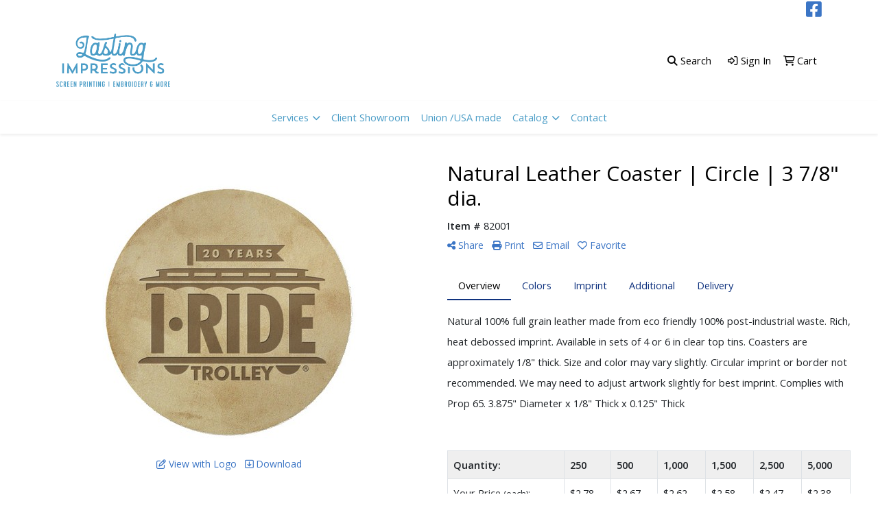

--- FILE ---
content_type: text/html
request_url: https://www.lastingimp.com/pd/DDHMA-UXKCP/82001/natural-leather-coasters
body_size: 7606
content:
<!DOCTYPE html>
<html lang="en">
<head>
<meta charset="utf-8">
<meta http-equiv="X-UA-Compatible" content="IE=edge">
<meta name="viewport" content="width=device-width, initial-scale=1">
<title>Natural Leather Coaster | Circle | 3 7/8&quot; dia. - Lasting Impressions, Inc. | Screen Printing, Embroidery & Promotional Products</title>
<meta name="description" content="Natural 100% full grain leather made from eco friendly 100% post-industrial waste. Rich, heat debossed imprint. Available in sets of 4 or 6 in clear top tins. Coasters are approximately 1/8&quot; thick. Size and color may vary slightly. Circular imprint or border not recommended. We may need to adjust artwork slightly for best imprint.  Complies with Prop 65.  3.875&quot; Diameter x 1/8&quot; Thick x 0.125&quot; Thick">
<meta property="og:url" content="http://web3.promoplace.com/lastingimp/p/DDHMA-UXKCP/natural-leather-coaster--circle--3-78-dia." />
<meta property="og:title" content="Natural Leather Coaster | Circle | 3 7/8&quot; dia." />
<meta property="og:description" content="Natural 100% full grain leather made from eco friendly 100% post-industrial waste. Rich, heat debossed imprint. Available in sets of 4 or 6 in clear top tins. Coasters are approximately 1/8&quot; thick. Size and color may vary slightly. Circular imprint or border not recommended. We may need to adjust artwork slightly for best imprint.  Complies with Prop 65.  3.875&quot; Diameter x 1/8&quot; Thick x 0.125&quot; Thick" />
<meta property="og:image" content="http://web3.promoplace.com/ws/ws.dll/QPic?SN=57610&P=313728542&PX=200" />
<meta property="og:type" content="website" />
<link rel="canonical" href="https://www.lastingimp.com/pd/DDHMA-UXKCP/82001/natural-leather-coasters" />
<meta name="robots" content="index,follow">
<link rel="SHORTCUT ICON" type="image/ico" href="https://www.lastingimp.com/favicon.ico">
<link rel="icon" type="image/png" href="https://www.lastingimp.com/favicon.ico">

<link href="/distsite/styles/8/css/bootstrap.min.css" rel="stylesheet" />
<link href="https://fonts.googleapis.com/css?family=Open+Sans:400,600|Oswald:400,600" rel="stylesheet">
<link href="/distsite/styles/8/css/owl.carousel.min.css" rel="stylesheet">
<link href="/distsite/styles/8/css/flexslider.css" rel="stylesheet">
<link href="/distsite/styles/8/css/all.min.css" rel="stylesheet">
<link href="/distsite/styles/8/css/slick/slick.css" rel="stylesheet"/>
<link href="/distsite/styles/8/css/lightbox/lightbox.css" rel="stylesheet"  />
<link href="/distsite/styles/8/css/yamm.css" rel="stylesheet" />
<link href="/distsite/styles/8/css/jquery-ui.min.css" rel="stylesheet">
<link href="/distsite/styles/8/css/glider.min.css" rel="stylesheet" />
<!-- Custom styles for this theme -->
<link href="/we/we.dll/StyleSheet?UN=245269&Type=WETheme&TS=46041.5041550926" rel="stylesheet">
<style>
#header-btm 
{
padding: 0;
}
#nav2 li
{
text-transform: uppercase;
}

#tlinks-container .link-item img {
    width: 200px;
}


/* STORE GALLERY */
.linkHome2 .gallery {
  margin: 10px 5px;
  float: left;
  width: 32%;
}

.linkHome2 .gallery img {
  width: 65%;
  height: auto;
}

.linkHome2 .desc {
  padding: 15px;
  text-align: center;
}

.linkHome2 h1 {
    border-bottom: 3px solid #25aae1;
    text-align: left;
    width: 100%;
    text-transform: uppercase;
    font-size: 34px;
}

.gallery img {
    /* filter: url(filters.svg#grayscale); Firefox 3.5+ */
      filter: gray; /* IE5+ */
      -webkit-filter: grayscale(1); /* Webkit Nightlies & Chrome Canary */
      -webkit-transition: all .6s ease-in-out;  
    }

   .gallery img:hover {
    filter: none;
      -webkit-filter: grayscale(0);
      -webkit-transform: scale(1.01);
    }


@media only screen and (max-width: 600px) {
.linkHome2 .gallery {
  width: 98%;
}
}
#ftlogo {display:none;}
#stores-header-txt > h1 {text-align:center;}

#blogs {padding-top: 30px;}
</style>
</head>

<body id="page-0" class="   ">

<header id="header" class="header-ten ">
    <div id="top-menu-wrap">
        <div class="container">
            <div class="row">
                <div class="col-md-12 col-xl-8">
                    <ul id="nav1" class="sf-menu hidden-xs">
    
</ul>


                </div>
                <div class="col-xl-4 d-none d-lg-inline-block">
                    <div class="social">
                        <ul class="socialmediabar">
	
	<li><a href="https://www.facebook.com/Lasting-Impressions-Inc-679751492200998/" target="_blank" title="Visit us on Facebook"><i class="fa-brands fa-square-facebook" aria-hidden="true"></i> <span class="fa-sr-only">Facebook</span></a></li>
	
	<!--
	<li><a href="" target="_blank" title="Visit us on Twitter"><i class="fa-brands fa-square-x-twitter" aria-hidden="true"></i><span class="fa-sr-only">X</span></a></li>
	-->
	<!--
	<li><a href="" target="_blank" title="Visit us on LinkedIn"><i class="fa-brands fa-linkedin" aria-hidden="true"></i><span class="fa-sr-only">LinkedIn</span></a></li>
	-->
	<!--
	<li><a href="" target="_blank" title="Visit us on Instagram"><i class="fa-brands fa-square-instagram" aria-hidden="true"></i><span class="fa-sr-only">Instagram</span></a></li>
	-->
	<!--
	<li><a href="" target="_blank" title="Visit us on Yelp"><i class="fa-brands fa-yelp" aria-hidden="true"></i><span class="fa-sr-only">Yelp</span></a></li>
	-->
	<!--
	<li><a href="" target="_blank" title="Visit us on YouTube"><i class="fa-brands fa-square-youtube" aria-hidden="true"></i><span class="fa-sr-only">Youtube</span></a></li>
	-->
	<!--
	<li><a href="" target="_blank" title="Visit us on Pinterest"><i class="fa-brands fa-square-pinterest" aria-hidden="true"></i><span class="fa-sr-only">Pinterest</span></a></li>
	-->
	<!--
	<li><a href="" target="_blank" title="Visit our blog"><i class="fa-solid fa-square-rss" aria-hidden="true"></i></a><span class="fa-sr-only">Blog</span></li>
	-->
	<!--
	<li><a href="" target="_blank" title="Visit us on Tumblr"><i class="fa-brands fa-square-tumblr" aria-hidden="true"></i>
	<span class="fa-sr-only">Tumbler</span></a></li>
	-->
</ul>

                    </div>
                </div>
            </div>
        </div>
    </div>
    <div id="header-top">
        <div class="container">
            <div class="row">
                <div class="col-xl-2 col-lg-2 col-md-4">
                    <div id="logo">
                        
                        <a href="https://www.lastingimp.com"><img class="img-responsive" src="/we/we.dll/Pic?UN=245269&F=C&T=801&Age=1523411473" alt="Lasting Impressions, Inc." /></a>
                        
                    </div>
                </div>
                <div id="header-text-container" class="col-xl-5 col-lg-5 col-md-8">
                    <!--/.row -->
                    <div id="header-text" class="d-none d-md-block">
                        
                    </div>
                </div>
                <div id="control-nav-container" class="col-xl-5 col-lg-5 col-md-12">
                    <ul class="search-menu d-none d-md-flex">
                        <li>
                            <a href="#" > <i class="fa-solid fa-magnifying-glass" aria-hidden="true"></i> <span class="icon-only">Search</span></a>
                            <ul>
                                <li>
                                    <div id="quicksearch-container">
                                        <form name="QuickSearch" class="quicksearch" method="get" action="https://www.lastingimp.com/:quicksearch.htm" role="search" onsubmit="return(this.elements[0].value.trim()>'');">
  <div class="input-group">
<input type="text" class="form-control" aria-label="Quick Search" name="quicksearchbox" placeholder="What are you looking for?">
    <div class="input-group-append">
      <button class="btn" type="submit"><i aria-hidden="true" class="fa fa-search"></i> <span class="fa-sr-only">Search</span></button>
    </div>
  </div>

</form>

                                    </div>
                                </li>
                            </ul>
                        </li>
                    </ul>
                    <ul class="utility-menu">
	<li  style="display:none;"><a href="#" id="qs-modal-btn"><i aria-hidden="true" class="fa-solid fa-magnifying-glass"></i> Search</a></li>
	<li class=""><a href="/signin.htm"><span class="fa-regular fa-right-to-bracket" aria-hidden="true"></span> <span class="icon-only">Sign In</span></a></li>
<li class=""><a href="/cart.htm"><span class="fa-regular fa-cart-shopping" aria-hidden="true"></span> <span class="icon-only">Cart</span></a></li>

	
</ul>

                </div>
            </div>
        </div>
    </div>
    <!-- container -->
    <!-- navbar -->
    <nav class="yamm navbar navbar-expand-lg">
    <button class="navbar-toggler custom-toggler" type="button" data-bs-toggle="collapse" data-bs-target="#navbarNav" aria-controls="navbarNav" aria-expanded="false" aria-label="Toggle navigation">
      <i class="fas fa-bars"></i> <span class="fa-sr-only">Menu</span>
    </button>
    <form name="QuickSearch" class="quicksearch" method="get" action="https://www.lastingimp.com/:quicksearch.htm" role="search" onsubmit="return(this.elements[0].value.trim()>'');">
  <div class="input-group">
<input type="text" class="form-control" aria-label="Quick Search" name="quicksearchbox" placeholder="What are you looking for?">
    <div class="input-group-append">
      <button class="btn" type="submit"><i aria-hidden="true" class="fa fa-search"></i> <span class="fa-sr-only">Search</span></button>
    </div>
  </div>

</form>

    <div class="collapse navbar-collapse" id="navbarNav">
        <ul class="navbar-nav mx-auto">
            <li class="nav-item dropdown "><a class="nav-link dropdown-toggle" href="#" data-bs-toggle="dropdown">Services</a>
  <div class="dropdown-menu p-0">
    <div class="nav-content">
      <div class="row">
          <ul class="col-sm">
<li class="nav-item "><a href="/embroidery.html" class="nav-link">Embroidery</a></li>
<li class="nav-item "><a href="/screen-printing.html" class="nav-link">Screen Printing</a></li>
<li class="nav-item "><a href="/engraving.html" class="nav-link">Engraving</a></li>
<li class="nav-item "><a href="/privacy-policy-.html" class="nav-link">Privacy Policy </a></li>
</ul>
</div>
</div>
</div>
</li>
<li class="nav-item "><a href="/client-showroom.htm" class="nav-link">Client Showroom</a></li>
<li class="nav-item "><a href="/union-usa-made.html" class="nav-link">Union /USA made</a></li>
<li class="nav-item dropdown "><a class="nav-link dropdown-toggle" href="#" data-bs-toggle="dropdown">Catalog</a>
  <div class="dropdown-menu p-0">
    <div class="nav-content">
      <div class="row">
          <ul class="col-sm">
<li class="nav-item "><a href="http://www.companycasuals.com/lastingimp" target="_blank" class="nav-link">Apparel</a></li>
<li class="nav-item "><a href="/promotional-products.htm" class="nav-link">Promotional Products</a></li>
<li class="nav-item "><a href="/blog.htm" class="nav-link">Welcome to our Blog! </a></li>
</ul>
</div>
</div>
</div>
</li>
<li class="nav-item "><a href="/contact.htm" class="nav-link">Contact</a></li>

        </ul>
    </div>
</nav>

</header>


<iframe id="WE_Frame" name="WE_Frame" title="subpage" width="100%" src="https://www.lastingimp.com/ws/ws.dll/PrDtl?UID=245269&SPC=ddhma-uxkcp&Detail=1" scrolling="no" frameborder="0"></iframe>
<div id="footer-container">
    <footer id="footer" class="footer-three">
        <div id="footer-top">
            <div class="container-fluid">
                <!-- Footer Nav -->
				<div class="row justify-content-center">
                

				</div>
            </div>
        </div>
        <div id="footer-bottom">
            <div class="container">
                <div class="row">
                    <div class="col-12">
                        <div id="ftlogo"> <a class="site-brand" href="https://www.lastingimp.com"><img class="img-responsive" src="/we/we.dll/Pic?UN=245269&F=C&T=801&Age=1523411473" alt="Lasting Impressions, Inc." /></a>  </div>
                        <!-- Social Media -->
                        
                        <!-- Credit card logos -->
                         
                        
                        <div class="copyright-container">
                                      <div class="row">
          	<div id="additional-footer">
    <!--
            <img id="poweredby" class="img-responsive pull-left" src="/distsite/styles/7/common/images/sgpower.png" alt="Powered by SAGE"/>
	-->
             <p class="copyright">
	  <!--Site design &copy; 2026 SAGE - Quick Technologies Inc.&nbsp; -->
	  <p class="copyright"><img src="https://www.lastingimp.com/files/footer-logo.png" width="500" height="194" class="img-fluid" alt="logo" style="display: block; margin-left: auto; margin-right: auto;"></p>
<p class="copyright"></p>
<p class="copyright"></p>
<p class="copyright">The information, data, and designs on this site may only be used as intended and may not be copied, stored, or otherwise exploited.</p>
			 </p>
           	</div><!-- /#additional footer -->
          </div>



                        </div>
                    </div>
                    <!--/row-->
                    <!-- Admin button -->
                    
                    <div id="smlogin">
                        <script>
                            var adminwin245269=null;
                            function ShowAdminWindow()
                            {
                                if (adminwin245269==null || adminwin245269.closed) {
                                    adminwin245269 = window.open("https://www.sagemember.com/sm.dll/GoTab?DistID=245269&A=WE&WE=1&SiteID=245269", "adminwin245269", "");
                                }
                                adminwin245269.focus();
                            }
                        </script>
                        <div id="admin-button"> <a href="#" class="pull-right" onclick="javascript:ShowAdminWindow();return(false);"><i class="fa-solid fa-key" aria-hidden="true"></i></a> </div>
                    </div>
                    <div class="clearfix"></div>
                    
                </div>
            </div>
        </div>
        <!--/container -->
    </footer>
</div>


<div id="qs-modal">
		<div id="qs-modal-body">
		
		<a href="#" id="qs-modal-btn-close"><i class="fa-regular fa-xmark"></i><span class="sr-only">Close</span></a>
	    </div>
</div><!-- modal -->




<!-- Bootstrap core JavaScript
    ================================================== -->
<!-- Placed at the end of the document so the pages load faster -->
<script src="/distsite/styles/8/js/jquery.min.js"></script>
<script src="/distsite/styles/8/js/jquery-ui.min.js"></script>
<script src="/distsite/styles/8/js/jquery-migrate.js"></script>
<script src="/distsite/styles/8/js/bootstrap.min.js"></script>
<script src="/distsite/styles/8/js/slick.min.js"></script>
<script src="/distsite/styles/8/js/hoverIntent.min.js"></script>
<script src="/distsite/styles/8/js/superfish.min.js"></script>
<script src="/distsite/styles/8/js/jquery.validate.min.js"></script>
<script src="/distsite/styles/8/js/lightbox.js"></script>
<script src="/distsite/styles/8/js/jquery.flexslider-min.js"></script>
<script src="/js/iframeResizer.min.js"></script>
<script src="/js/IFrameUtils.js?20150930"></script> <!-- Eventually can remove this one line when not using older resizer method anymore -->
<script src="/distsite/styles/8/js/jquery.backstretch.min.js"></script>
<script src="/distsite/styles/8/js/owl.carousel.min.js"></script>
<script src="/distsite/styles/8/js/scripts.js"></script>
<script src="/distsite/styles/8/js/datepicker-fr-ca.js"></script>
<script src="/distsite/styles/8/js/custom.js"></script>
<script src="/distsite/styles/8/js/builder-scripts.js"></script>


<script>


		 $( document ).ready(function () {

			// Date picker
			$.datepicker.setDefaults($.datepicker.regional['en']);
			$(".date").datepicker({
				dateFormat: 'mm/dd/yy'
			});
			$('.ui-datepicker').addClass('notranslate');


			// $('#content-slider .carousel-item img').each(function() {
			//  var imgSrc = $(this).attr('src');
			//  $(this).parent().css({'background-image': 'url('+imgSrc+')'});
			//  $(this).remove();
			//});



			 $("#page-title").backstretch("/we/we.dll/Pic?UN=245269&F=F&Age=-1");


			 // Temp code for demo
			 $(".link-wrap-1").removeClass("clearfix");
			 $(".link-wrap-2").removeClass("clearfix");
			 $(".link-wrap-3").removeClass("clearfix");


			 $(".product-card:gt(11)").css("display", "none");

			$(".product-item").slice(0, 6).show();
				if ($(".product-item:hidden").length != 0) {
				$("#loadMore").show();
				}
				$("#loadMore").on('click', function (e) {
				e.preventDefault();
				$(".product-item:hidden").slice(0, 6).slideDown();
				if ($(".product-item:hidden").length == 0) {
					$("#loadMore").fadeOut('slow');
				}
				});



				$(function() {
					window.prettyPrint && prettyPrint()
					$(document).on('click', '.yamm .dropdown-menu', function(e) {
					e.stopPropagation()
					})
				})


		    // Content Slider
			  $('#productCarousel').slick({
		  dots: false,
		  arrows: true,
		  infinite: true,
		  speed: 400,
		  autoplay: true,
      autoplaySpeed: 3000,
		  slidesToShow: 5,
		  slidesToScroll: 4,
		  responsive: [
			{
			  breakpoint: 1024,
			  settings: {
				slidesToShow: 3,
				slidesToScroll: 3,
				infinite: true,
				dots: false
			  }
			},
			{
			  breakpoint: 600,
			  settings: {
				slidesToShow: 2,
				slidesToScroll: 2
			  }
			},
			{
			  breakpoint: 480,
			  settings: {
				slidesToShow: 2,
				slidesToScroll: 2
			  }
			}
		  ]
		});

		 $('#signatureCarousel').slick({
		  dots: false,
		  arrows: true,
		  infinite: true,
		  speed: 400,
		  autoplay: true,
		  autoplaySpeed: 3000,
		  slidesToShow: 5,
		  slidesToScroll: 4,
		  responsive: [
			{
			  breakpoint: 1024,
			  settings: {
				slidesToShow: 3,
				slidesToScroll: 3,
				infinite: true,
				dots: false
			  }
			},
			{
			  breakpoint: 600,
			  settings: {
				slidesToShow: 2,
				slidesToScroll: 2
			  }
			},
			{
			  breakpoint: 480,
			  settings: {
				slidesToShow: 2,
				slidesToScroll: 2
			  }
			}
		  ]
		});

		 // Content Slider

		 $('#content-slider').carousel({
  			interval: 7000
		 })



		});

 $(window).load(function() {
        $('#main-slider').flexslider({
            animation: "slide",
            controlsContainer: '.flex-container',
            pauseOnAction:false,
            pauseOnHover:true,
            controlNav: true,
			directionNav: true,
            prevText: "",
            nextText: "",
			slideshowSpeed: 7000

        });
      });

    </script>
<script>
	jQuery(document).ready(function(){
		jQuery('ul.sf-menu').superfish({
			animation: {opacity:'show'},	// slide-down effect without fade-in
			delay: 100,			// 1.2 second delay on mouseout
			speed: 'fast'
		});
	});
	</script>
<script>
		function PostAdStatToService(AdID, Type)
		{
			var dataString = 'AdID='+ AdID + '&Type=' +Type;
			$.ajax({
			    type: "POST",
			    url: "/we/we.dll/AdStat",
			    data: dataString,
			    success: function() { }
			  });
			return false;
		}
		</script>

<!-- iFrame Resize -->
<script>iFrameResize({checkOrigin:false,inPageLinks:true},'#WE_Frame');</script>

<!-- For VDS (temp until PS is flat - then move this to product detail page -->
<!-- highslide : VDS and pop-ups -->
<script src="/highslide/highslide-full.packed.js"></script>
<script src="/highslide/highslide.config.js"></script>
<link rel="stylesheet" type="text/css" href="/highslide/highslide.css" />
<script>
	hs.lang = {
	   loadingText: '',
	   restoreTitle : 'Click to close.  Click and drag to move.'
	};
	hs.expandCursor = null; // hide zoom cursor
	hs.preserveContent = false;
	</script>
<!-- End highslide -->
<a style="display:none;" id="VDSAnchor" href="#" alt="VDS" onclick="return hs.htmlExpand(this, { objectType: 'iframe', objectLoadTime:'after', align: 'center', height:775, width:1050, allowWidthReduction:true, minWidth:300, minHeight:400 } );">Virtual Sample</a>
<!-- End For VDS -->

<!-- Lightbox for rich text editor image destinations -->
<script>
			 $(function () {
        // Remove Search if user Resets Form or hits Escape!
		$('body, .navbar-collapse form[role="search"] button[type="reset"]').on('click keyup', function(event) {
			// console.log(event.currentTarget);
			if (event.which == 27 && $('.navbar-collapse form[role="search"]').hasClass('active') ||
				$(event.currentTarget).attr('type') == 'reset') {
				closeSearch();
			}
		});

		function closeSearch() {
            var $form = $('.navbar-collapse form[role="search"].active')
    		$form.find('input').val('');
			$form.removeClass('active');
		}

		// Show Search if form is not active // event.preventDefault() is important, this prevents the form from submitting
		$(document).on('click', '.navbar-collapse form[role="search"]:not(.active) button[type="submit"]', function(event) {
			event.preventDefault();
			var $form = $(this).closest('form'),
				$input = $form.find('input');
			$form.addClass('active');
			$input.focus();

		});
		// ONLY FOR DEMO // Please use $('form').submit(function(event)) to track from submission
		// if your form is ajax remember to call `closeSearch()` to close the search container
		$(document).on('click', '.navbar-collapse form[role="search"].active button[type="submit"]', function(event) {
			event.preventDefault();
			var $form = $(this).closest('form'),
				$input = $form.find('input');
			$('#showSearchTerm').text($input.val());
            closeSearch()
		});
    });
		</script>


<script>
$( ".contact-content h1" ).replaceWith( '<h1>Getting Started</h1>' );
$( ".office-title" ).html( 'Come visit our shop!' );
</script>

</body>
</html>


--- FILE ---
content_type: application/x-javascript
request_url: https://www.lastingimp.com/distsite/styles/8/js/propeller.js
body_size: 2460
content:

/*!
 * Propeller v1.3.1 (http://propeller.in)
 * Copyright 2016-2018 Digicorp, Inc.
 * Licensed under MIT (http://propeller.in/LICENSE)
 */

"use strict";

var _typeof = typeof Symbol === "function" && typeof Symbol.iterator === "symbol" ? function (obj) { return typeof obj; } : function (obj) { return obj && typeof Symbol === "function" && obj.constructor === Symbol && obj !== Symbol.prototype ? "symbol" : typeof obj; };

// Attach Parent Selector
var commons = function () {
	
	function commons() {}
	commons.attachParentSelector = function (parentSelector, defaultSelector) {
		var customSelector = defaultSelector;
		if (parentSelector !== '' && parentSelector.length > 0) {
			if (parentSelector === defaultSelector) {
				customSelector = defaultSelector;
			} else if ($(parentSelector).hasClass(defaultSelector)) {
				customSelector = parentSelector + "" + defaultSelector;
			} else {
				customSelector = parentSelector + " " + defaultSelector;
			}
		}
		return customSelector;
	};
	return commons;
};

// Inherit one class to another
function _inherits(SubClass, SuperClass) {
	if (typeof SuperClass !== "function" && SuperClass !== null) {
		throw new TypeError("Super expression must either be null or a function, not " + typeof SuperClass);
	}
	SubClass.prototype = new SuperClass();
}

// Propeller components Mapping
var propellerControlMapping = {
	"pmd-textfield": function () {
		$('.pmd-textfield').pmdTextfield();
	}
};

// DOM Observer
var observeDOM = (function () {
	var MutationObserver = window.MutationObserver || window.WebKitMutationObserver,
		eventListenerSupported = window.addEventListener;
	return function (obj, callback) {
		if (MutationObserver) {
			// define a new observer
			var obs = new MutationObserver(function (mutations, observer) {
				if (mutations[0].addedNodes.length || mutations[0].removedNodes.length) {
					callback(mutations);
				}
			});
			// have the observer observe foo for changes in children
			obs.observe(obj, {
				childList: true,
				subtree: true,
				attributes: true,
				characterData: true
			});
		} else if (eventListenerSupported) {
			obj.addEventListener('DOMNodeInserted', callback, false);
			obj.addEventListener('DOMNodeRemoved', callback, false);
		}
	};
})();

$(document).ready(function () {
	observeDOM(document.querySelector('body'), function (mutations) {
		
		processMutation(0);
		
		function processMutation(index) {
			if (index >= mutations.length) {
				return;
			}
			var mutation = mutations[index];
			var nodes = mutation.addedNodes;
			processNodes(nodes, function () {
				processMutation(index + 1);
			});
		}
		
		function processNodes(nodes, callback) {
			if (nodes.length === 0) {
				callback();
				return;
			}
			processNode(nodes, 0, function () {
				callback();
			});
		}

		function processNode(nodes, index, callback) {
			if (index >= nodes.length) {
				callback();
				return;
			}
			var node = nodes[index];
			if (containsPmdClassPrefix(node)) {
				if ($(node).attr("data-toggle") !== undefined && $(node).attr("data-toggle").toLowerCase() === "popover") {
					$().pmdPopover();
				}
				var classes = $(node).attr('class');
				if (classes === undefined) {
					callback();
					return;
				}
				classes = classes.split(' ');
				classes.forEach(function (clazz) {
					if (propellerControlMapping[clazz]) {
						propellerControlMapping[clazz]();
						return true;
					}
					return false;
				});
				processNode(nodes, index+1, function() {
					callback();
				});
			} else {

				var childNodes = node.childNodes;
				processNodes(childNodes, function() {
					processNode(nodes, index+1, function() {
						callback();
					});
				});
			}
		}

		function containsPmdClassPrefix(ele) {
			if ($(ele).attr('class') === undefined) {
				return false;
			}
			var classes = $(ele).attr('class').split(' ');
			for (var i = 0; i < classes.length; i++) {
				
				if (propellerControlMapping.hasOwnProperty(classes[i])) {
					return true;	
				}				
			}
			return false;
		}
	});
});


/**
 * --------------------------------------------------------------------------
 * Propeller v1.3.1 (http://propeller.in): textfield.js
 * Copyright 2016-2018 Digicorp, Inc.
 * Licensed under MIT (http://propeller.in/LICENSE)
 * --------------------------------------------------------------------------
 */

var pmdTextfield = function ($) {		
	
	
   /**
	* ------------------------------------------------------------------------
	* Variables
	* ------------------------------------------------------------------------
	*/

	var NAME = 'pmdTextfield';
	var JQUERY_NO_CONFLICT = $.fn[NAME];

	var ClassName = {
		PMD_TEXTFIELD: 'pmd-textfield',
		FOCUS: 'pmd-textfield-focused',
		FLOATING_COMPLETE: 'pmd-textfield-floating-label-completed',
		FLOATING_ACTIVE: 'pmd-textfield-floating-label-active'
	};

	var Selector = {
		PARENT_SELECTOR: '',
		PMD_TEXTFIELD: '.' + ClassName.PMD_TEXTFIELD,
		FOCUS: '.' + ClassName.FOCUS,
		INPUT: '.form-control'
	};

	var Template = {
		LABEL: '<span class="pmd-textfield-focused"></span>'
	};

	var Event = {
		FOCUS: 'focus',
		FOCUSOUT: 'focusout',
		CHANGE: 'change'
	};	

	/**
	* ------------------------------------------------------------------------
	* Functions
	* ------------------------------------------------------------------------
	*/

	function onFocus(e) {
		var $this = $(e.target);
		$this.closest(Selector.PMD_TEXTFIELD).addClass(ClassName.FLOATING_ACTIVE + " " + ClassName.FLOATING_COMPLETE);
	}

	function onFocusOut(e) {
		var $this = $(e.target);
		if ($this.val() === "") {
			$this.closest(Selector.PMD_TEXTFIELD).removeClass(ClassName.FLOATING_COMPLETE);
		}
		$this.closest(Selector.PMD_TEXTFIELD).removeClass(ClassName.FLOATING_ACTIVE);
	}

	function onChange(e) {
		var $this = $(e.target);
		if ($this.val() !== "") {
			$this.closest(Selector.PMD_TEXTFIELD).addClass(ClassName.FLOATING_COMPLETE);
		}
	}

	
   /**
	* ------------------------------------------------------------------------
	* Initialization
	* ------------------------------------------------------------------------
	*/

	var pmdTextfield = function () {
		_inherits(pmdTextfield, commons);
		function pmdTextfield() {
			$(pmdTextfield.prototype.attachParentSelector(Selector.PARENT_SELECTOR, Selector.FOCUS)).remove();
			$(pmdTextfield.prototype.attachParentSelector(Selector.PARENT_SELECTOR, Selector.PMD_TEXTFIELD)).find(Selector.INPUT).after(Template.LABEL);
			$(pmdTextfield.prototype.attachParentSelector(Selector.PARENT_SELECTOR, Selector.PMD_TEXTFIELD)).find(Selector.INPUT).each(function () {
				if ($(this).val() !== "") {
					$(this).closest(Selector.PMD_TEXTFIELD).addClass(ClassName.FLOATING_COMPLETE);
				}
			});
		}
		return pmdTextfield;
	}();

	
   /**
	* ------------------------------------------------------------------------
	* jQuery
	* ------------------------------------------------------------------------
	*/
	
	var plugInFunction = function () {
		if (this.selector !== "") {
		  Selector.PARENT_SELECTOR = this.selector;
		}
		new pmdTextfield();
	};
	$(document).on(Event.CHANGE, Selector.PMD_TEXTFIELD + " " + Selector.INPUT, onChange);
	$(document).on(Event.FOCUS, Selector.PMD_TEXTFIELD + " " + Selector.INPUT, onFocus);
	$(document).on(Event.FOCUSOUT, Selector.PMD_TEXTFIELD + " " + Selector.INPUT, onFocusOut);
	$.fn[NAME] = plugInFunction;
	return pmdTextfield;
  
} (jQuery)();


